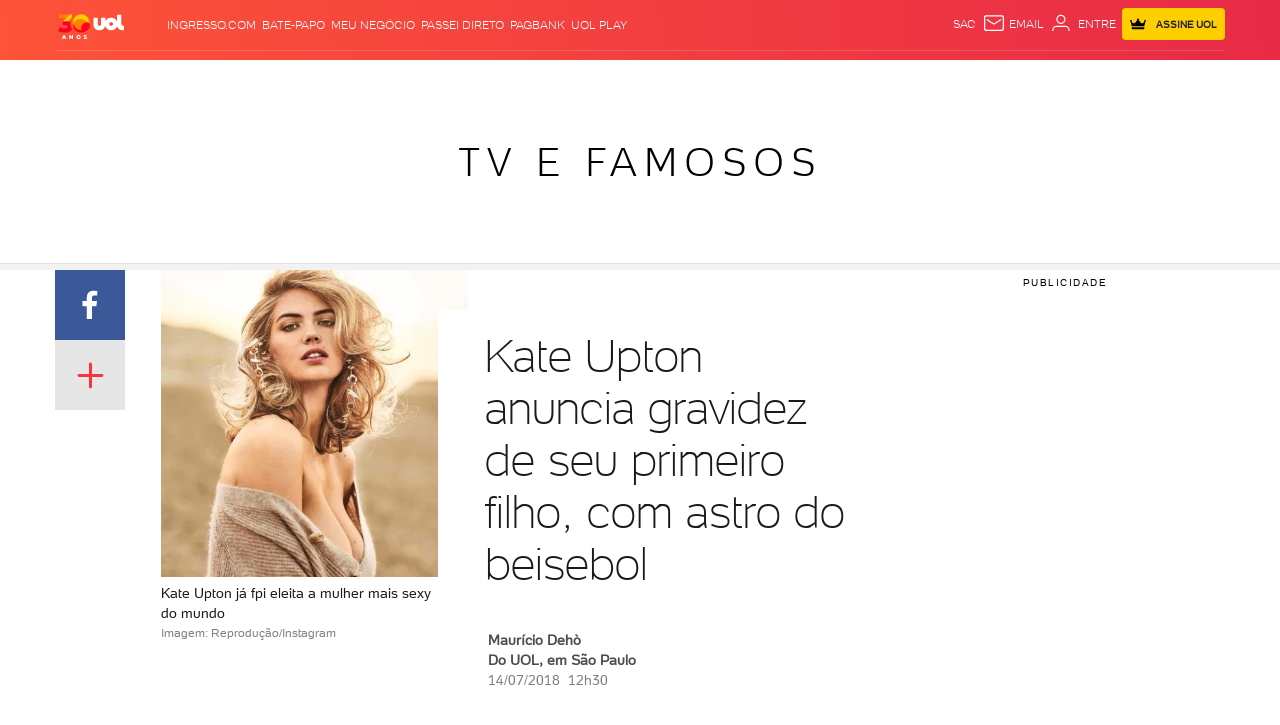

--- FILE ---
content_type: text/javascript;charset=utf-8
request_url: https://id.cxense.com/public/user/id?json=%7B%22identities%22%3A%5B%7B%22type%22%3A%22ckp%22%2C%22id%22%3A%22mkpbthvdnmgsug53%22%7D%2C%7B%22type%22%3A%22lst%22%2C%22id%22%3A%2235e6lprlxoask3anxmr084gg9g%22%7D%2C%7B%22type%22%3A%22cst%22%2C%22id%22%3A%2235e6lprlxoask3anxmr084gg9g%22%7D%5D%7D&callback=cXJsonpCB1
body_size: 206
content:
/**/
cXJsonpCB1({"httpStatus":200,"response":{"userId":"cx:3qxkosdyrl8klc7d4txkh0pg7:16wycy6w1zle6","newUser":false}})

--- FILE ---
content_type: text/javascript;charset=utf-8
request_url: https://p1cluster.cxense.com/p1.js
body_size: 100
content:
cX.library.onP1('35e6lprlxoask3anxmr084gg9g');


--- FILE ---
content_type: application/javascript; charset=utf-8
request_url: https://fundingchoicesmessages.google.com/f/AGSKWxUL9IWwamsZ5HzCcqTn4I5JbOYm_StPgMXZLH9etWHZ1xo6Kgo2OsZYYzrL5iXJ4iTRQlVXdxH8mA0olRh2HV_gwchyxh3eR2Dh7hS81ZHQRqMBeJYCEgsVR6IWVdvHuNBhdQtwYJtvWuHIA8ZxejEaX7huB093fjtta_SosNQbmNGnF9ErFNgrOxMD/_/ads?param=-ads-widget?/adminibanner2./ads-02./icon_advertising_
body_size: -1289
content:
window['ff48241c-fa16-4fec-bc30-9e4faaf2614d'] = true;